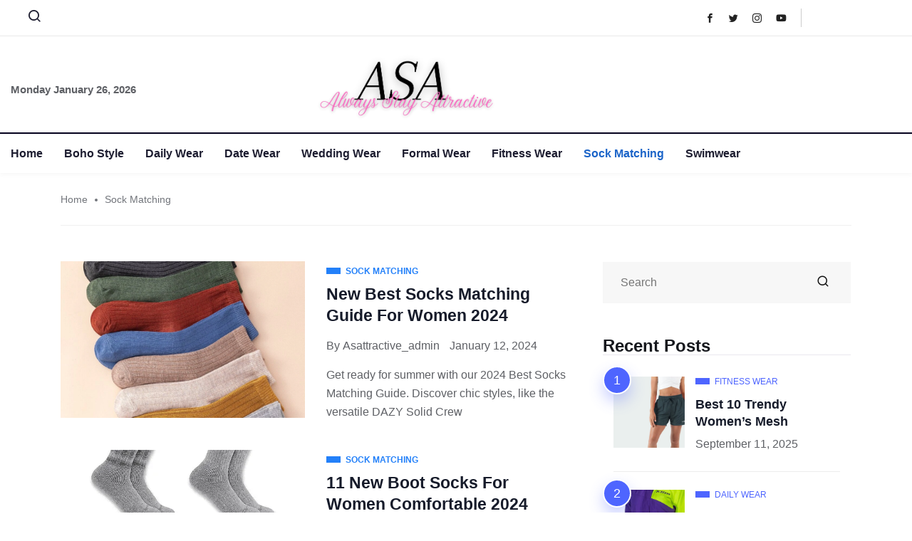

--- FILE ---
content_type: text/html; charset=UTF-8
request_url: https://www.asattractive.com/socks/
body_size: 19809
content:
<!DOCTYPE html><html lang="en-US" class="" data-skin="light" prefix="og: https://ogp.me/ns#"><head><script data-no-optimize="1">var litespeed_docref=sessionStorage.getItem("litespeed_docref");litespeed_docref&&(Object.defineProperty(document,"referrer",{get:function(){return litespeed_docref}}),sessionStorage.removeItem("litespeed_docref"));</script> <meta charset="UTF-8"><meta name="viewport" content="width=device-width, initial-scale=1.0"/><meta name="verify-yeahpromos" content="dab966b506b6" /><meta name="fo-verify" content="b95513dc-c850-4eff-b693-4ced26b0b282" /><title>Sock Matching - Asattractive</title><meta name="description" content="We set our team of women sock matching guide to find out what is the best women&#039;s socks on the market for every lady and every situation this year. Simply select the criteria that is the most important for you below and you will be taken to the appropriate article tips."/><meta name="robots" content="index, follow, max-snippet:-1, max-video-preview:-1, max-image-preview:large"/><link rel="canonical" href="https://www.asattractive.com/socks/" /><meta property="og:locale" content="en_US" /><meta property="og:type" content="article" /><meta property="og:title" content="Sock Matching - Asattractive" /><meta property="og:description" content="We set our team of women sock matching guide to find out what is the best women&#039;s socks on the market for every lady and every situation this year. Simply select the criteria that is the most important for you below and you will be taken to the appropriate article tips." /><meta property="og:url" content="https://www.asattractive.com/socks/" /><meta property="og:site_name" content="Asattractive" /><meta property="og:image" content="https://www.asattractive.com/wp-content/uploads/2022/01/The-Trend-Fashion-Instagram-Post.png" /><meta property="og:image:secure_url" content="https://www.asattractive.com/wp-content/uploads/2022/01/The-Trend-Fashion-Instagram-Post.png" /><meta property="og:image:width" content="1080" /><meta property="og:image:height" content="1080" /><meta property="og:image:type" content="image/png" /><meta name="twitter:card" content="summary_large_image" /><meta name="twitter:title" content="Sock Matching - Asattractive" /><meta name="twitter:description" content="We set our team of women sock matching guide to find out what is the best women&#039;s socks on the market for every lady and every situation this year. Simply select the criteria that is the most important for you below and you will be taken to the appropriate article tips." /><meta name="twitter:image" content="https://www.asattractive.com/wp-content/uploads/2022/01/The-Trend-Fashion-Instagram-Post.png" /><meta name="twitter:label1" content="Posts" /><meta name="twitter:data1" content="2" /> <script type="application/ld+json" class="rank-math-schema">{"@context":"https://schema.org","@graph":[{"@type":"Organization","@id":"https://www.asattractive.com/#organization","name":"Asattractive","url":"https://www.asattractive.com","logo":{"@type":"ImageObject","@id":"https://www.asattractive.com/#logo","url":"https://www.asattractive.com/wp-content/uploads/2021/07/Original-size-AsA-550-\u00d7-152-px-1.png","contentUrl":"https://www.asattractive.com/wp-content/uploads/2021/07/Original-size-AsA-550-\u00d7-152-px-1.png","caption":"Asattractive","inLanguage":"en-US","width":"583","height":"214"}},{"@type":"WebSite","@id":"https://www.asattractive.com/#website","url":"https://www.asattractive.com","name":"Asattractive","publisher":{"@id":"https://www.asattractive.com/#organization"},"inLanguage":"en-US"},{"@type":"BreadcrumbList","@id":"https://www.asattractive.com/socks/#breadcrumb","itemListElement":[{"@type":"ListItem","position":"1","item":{"@id":"https://www.asattractive.com","name":"Home"}},{"@type":"ListItem","position":"2","item":{"@id":"https://www.asattractive.com/socks/","name":"Sock Matching"}}]},{"@type":"CollectionPage","@id":"https://www.asattractive.com/socks/#webpage","url":"https://www.asattractive.com/socks/","name":"Sock Matching - Asattractive","isPartOf":{"@id":"https://www.asattractive.com/#website"},"inLanguage":"en-US","breadcrumb":{"@id":"https://www.asattractive.com/socks/#breadcrumb"}}]}</script> <link rel='dns-prefetch' href='//www.asattractive.com' /><link rel="alternate" type="application/rss+xml" title="Asattractive &raquo; Feed" href="https://www.asattractive.com/feed/" /><link rel="alternate" type="application/rss+xml" title="Asattractive &raquo; Sock Matching Category Feed" href="https://www.asattractive.com/socks/feed/" />
 <script src="//www.googletagmanager.com/gtag/js?id=G-2WDXMC7K7H"  data-cfasync="false" data-wpfc-render="false" type="text/javascript" async></script> <script data-cfasync="false" data-wpfc-render="false" type="text/javascript">var mi_version = '8.14.1';
				var mi_track_user = true;
				var mi_no_track_reason = '';
				
								var disableStrs = [
										'ga-disable-G-2WDXMC7K7H',
														];

				/* Function to detect opted out users */
				function __gtagTrackerIsOptedOut() {
					for (var index = 0; index < disableStrs.length; index++) {
						if (document.cookie.indexOf(disableStrs[index] + '=true') > -1) {
							return true;
						}
					}

					return false;
				}

				/* Disable tracking if the opt-out cookie exists. */
				if (__gtagTrackerIsOptedOut()) {
					for (var index = 0; index < disableStrs.length; index++) {
						window[disableStrs[index]] = true;
					}
				}

				/* Opt-out function */
				function __gtagTrackerOptout() {
					for (var index = 0; index < disableStrs.length; index++) {
						document.cookie = disableStrs[index] + '=true; expires=Thu, 31 Dec 2099 23:59:59 UTC; path=/';
						window[disableStrs[index]] = true;
					}
				}

				if ('undefined' === typeof gaOptout) {
					function gaOptout() {
						__gtagTrackerOptout();
					}
				}
								window.dataLayer = window.dataLayer || [];

				window.MonsterInsightsDualTracker = {
					helpers: {},
					trackers: {},
				};
				if (mi_track_user) {
					function __gtagDataLayer() {
						dataLayer.push(arguments);
					}

					function __gtagTracker(type, name, parameters) {
						if (!parameters) {
							parameters = {};
						}

						if (parameters.send_to) {
							__gtagDataLayer.apply(null, arguments);
							return;
						}

						if (type === 'event') {
														parameters.send_to = monsterinsights_frontend.v4_id;
							var hookName = name;
							if (typeof parameters['event_category'] !== 'undefined') {
								hookName = parameters['event_category'] + ':' + name;
							}

							if (typeof MonsterInsightsDualTracker.trackers[hookName] !== 'undefined') {
								MonsterInsightsDualTracker.trackers[hookName](parameters);
							} else {
								__gtagDataLayer('event', name, parameters);
							}
							
													} else {
							__gtagDataLayer.apply(null, arguments);
						}
					}

					__gtagTracker('js', new Date());
					__gtagTracker('set', {
						'developer_id.dZGIzZG': true,
											});
										__gtagTracker('config', 'G-2WDXMC7K7H', {"forceSSL":"true","link_attribution":"true"} );
															window.gtag = __gtagTracker;										(function () {
						/* https://developers.google.com/analytics/devguides/collection/analyticsjs/ */
						/* ga and __gaTracker compatibility shim. */
						var noopfn = function () {
							return null;
						};
						var newtracker = function () {
							return new Tracker();
						};
						var Tracker = function () {
							return null;
						};
						var p = Tracker.prototype;
						p.get = noopfn;
						p.set = noopfn;
						p.send = function () {
							var args = Array.prototype.slice.call(arguments);
							args.unshift('send');
							__gaTracker.apply(null, args);
						};
						var __gaTracker = function () {
							var len = arguments.length;
							if (len === 0) {
								return;
							}
							var f = arguments[len - 1];
							if (typeof f !== 'object' || f === null || typeof f.hitCallback !== 'function') {
								if ('send' === arguments[0]) {
									var hitConverted, hitObject = false, action;
									if ('event' === arguments[1]) {
										if ('undefined' !== typeof arguments[3]) {
											hitObject = {
												'eventAction': arguments[3],
												'eventCategory': arguments[2],
												'eventLabel': arguments[4],
												'value': arguments[5] ? arguments[5] : 1,
											}
										}
									}
									if ('pageview' === arguments[1]) {
										if ('undefined' !== typeof arguments[2]) {
											hitObject = {
												'eventAction': 'page_view',
												'page_path': arguments[2],
											}
										}
									}
									if (typeof arguments[2] === 'object') {
										hitObject = arguments[2];
									}
									if (typeof arguments[5] === 'object') {
										Object.assign(hitObject, arguments[5]);
									}
									if ('undefined' !== typeof arguments[1].hitType) {
										hitObject = arguments[1];
										if ('pageview' === hitObject.hitType) {
											hitObject.eventAction = 'page_view';
										}
									}
									if (hitObject) {
										action = 'timing' === arguments[1].hitType ? 'timing_complete' : hitObject.eventAction;
										hitConverted = mapArgs(hitObject);
										__gtagTracker('event', action, hitConverted);
									}
								}
								return;
							}

							function mapArgs(args) {
								var arg, hit = {};
								var gaMap = {
									'eventCategory': 'event_category',
									'eventAction': 'event_action',
									'eventLabel': 'event_label',
									'eventValue': 'event_value',
									'nonInteraction': 'non_interaction',
									'timingCategory': 'event_category',
									'timingVar': 'name',
									'timingValue': 'value',
									'timingLabel': 'event_label',
									'page': 'page_path',
									'location': 'page_location',
									'title': 'page_title',
								};
								for (arg in args) {
																		if (!(!args.hasOwnProperty(arg) || !gaMap.hasOwnProperty(arg))) {
										hit[gaMap[arg]] = args[arg];
									} else {
										hit[arg] = args[arg];
									}
								}
								return hit;
							}

							try {
								f.hitCallback();
							} catch (ex) {
							}
						};
						__gaTracker.create = newtracker;
						__gaTracker.getByName = newtracker;
						__gaTracker.getAll = function () {
							return [];
						};
						__gaTracker.remove = noopfn;
						__gaTracker.loaded = true;
						window['__gaTracker'] = __gaTracker;
					})();
									} else {
										console.log("");
					(function () {
						function __gtagTracker() {
							return null;
						}

						window['__gtagTracker'] = __gtagTracker;
						window['gtag'] = __gtagTracker;
					})();
									}</script> <style id='wp-img-auto-sizes-contain-inline-css' type='text/css'>img:is([sizes=auto i],[sizes^="auto," i]){contain-intrinsic-size:3000px 1500px}
/*# sourceURL=wp-img-auto-sizes-contain-inline-css */</style><link data-optimized="2" rel="stylesheet" href="https://www.asattractive.com/wp-content/litespeed/css/fbfce6a04b923a1435abf6a91a9ba902.css?ver=ac29a" /><style id='wp-block-library-theme-inline-css' type='text/css'>.wp-block-audio :where(figcaption){color:#555;font-size:13px;text-align:center}.is-dark-theme .wp-block-audio :where(figcaption){color:#ffffffa6}.wp-block-audio{margin:0 0 1em}.wp-block-code{border:1px solid #ccc;border-radius:4px;font-family:Menlo,Consolas,monaco,monospace;padding:.8em 1em}.wp-block-embed :where(figcaption){color:#555;font-size:13px;text-align:center}.is-dark-theme .wp-block-embed :where(figcaption){color:#ffffffa6}.wp-block-embed{margin:0 0 1em}.blocks-gallery-caption{color:#555;font-size:13px;text-align:center}.is-dark-theme .blocks-gallery-caption{color:#ffffffa6}:root :where(.wp-block-image figcaption){color:#555;font-size:13px;text-align:center}.is-dark-theme :root :where(.wp-block-image figcaption){color:#ffffffa6}.wp-block-image{margin:0 0 1em}.wp-block-pullquote{border-bottom:4px solid;border-top:4px solid;color:currentColor;margin-bottom:1.75em}.wp-block-pullquote :where(cite),.wp-block-pullquote :where(footer),.wp-block-pullquote__citation{color:currentColor;font-size:.8125em;font-style:normal;text-transform:uppercase}.wp-block-quote{border-left:.25em solid;margin:0 0 1.75em;padding-left:1em}.wp-block-quote cite,.wp-block-quote footer{color:currentColor;font-size:.8125em;font-style:normal;position:relative}.wp-block-quote:where(.has-text-align-right){border-left:none;border-right:.25em solid;padding-left:0;padding-right:1em}.wp-block-quote:where(.has-text-align-center){border:none;padding-left:0}.wp-block-quote.is-large,.wp-block-quote.is-style-large,.wp-block-quote:where(.is-style-plain){border:none}.wp-block-search .wp-block-search__label{font-weight:700}.wp-block-search__button{border:1px solid #ccc;padding:.375em .625em}:where(.wp-block-group.has-background){padding:1.25em 2.375em}.wp-block-separator.has-css-opacity{opacity:.4}.wp-block-separator{border:none;border-bottom:2px solid;margin-left:auto;margin-right:auto}.wp-block-separator.has-alpha-channel-opacity{opacity:1}.wp-block-separator:not(.is-style-wide):not(.is-style-dots){width:100px}.wp-block-separator.has-background:not(.is-style-dots){border-bottom:none;height:1px}.wp-block-separator.has-background:not(.is-style-wide):not(.is-style-dots){height:2px}.wp-block-table{margin:0 0 1em}.wp-block-table td,.wp-block-table th{word-break:normal}.wp-block-table :where(figcaption){color:#555;font-size:13px;text-align:center}.is-dark-theme .wp-block-table :where(figcaption){color:#ffffffa6}.wp-block-video :where(figcaption){color:#555;font-size:13px;text-align:center}.is-dark-theme .wp-block-video :where(figcaption){color:#ffffffa6}.wp-block-video{margin:0 0 1em}:root :where(.wp-block-template-part.has-background){margin-bottom:0;margin-top:0;padding:1.25em 2.375em}
/*# sourceURL=/wp-includes/css/dist/block-library/theme.min.css */</style><style id='classic-theme-styles-inline-css' type='text/css'>/*! This file is auto-generated */
.wp-block-button__link{color:#fff;background-color:#32373c;border-radius:9999px;box-shadow:none;text-decoration:none;padding:calc(.667em + 2px) calc(1.333em + 2px);font-size:1.125em}.wp-block-file__button{background:#32373c;color:#fff;text-decoration:none}
/*# sourceURL=/wp-includes/css/classic-themes.min.css */</style><style id='global-styles-inline-css' type='text/css'>:root{--wp--preset--aspect-ratio--square: 1;--wp--preset--aspect-ratio--4-3: 4/3;--wp--preset--aspect-ratio--3-4: 3/4;--wp--preset--aspect-ratio--3-2: 3/2;--wp--preset--aspect-ratio--2-3: 2/3;--wp--preset--aspect-ratio--16-9: 16/9;--wp--preset--aspect-ratio--9-16: 9/16;--wp--preset--color--black: #000000;--wp--preset--color--cyan-bluish-gray: #abb8c3;--wp--preset--color--white: #ffffff;--wp--preset--color--pale-pink: #f78da7;--wp--preset--color--vivid-red: #cf2e2e;--wp--preset--color--luminous-vivid-orange: #ff6900;--wp--preset--color--luminous-vivid-amber: #fcb900;--wp--preset--color--light-green-cyan: #7bdcb5;--wp--preset--color--vivid-green-cyan: #00d084;--wp--preset--color--pale-cyan-blue: #8ed1fc;--wp--preset--color--vivid-cyan-blue: #0693e3;--wp--preset--color--vivid-purple: #9b51e0;--wp--preset--gradient--vivid-cyan-blue-to-vivid-purple: linear-gradient(135deg,rgb(6,147,227) 0%,rgb(155,81,224) 100%);--wp--preset--gradient--light-green-cyan-to-vivid-green-cyan: linear-gradient(135deg,rgb(122,220,180) 0%,rgb(0,208,130) 100%);--wp--preset--gradient--luminous-vivid-amber-to-luminous-vivid-orange: linear-gradient(135deg,rgb(252,185,0) 0%,rgb(255,105,0) 100%);--wp--preset--gradient--luminous-vivid-orange-to-vivid-red: linear-gradient(135deg,rgb(255,105,0) 0%,rgb(207,46,46) 100%);--wp--preset--gradient--very-light-gray-to-cyan-bluish-gray: linear-gradient(135deg,rgb(238,238,238) 0%,rgb(169,184,195) 100%);--wp--preset--gradient--cool-to-warm-spectrum: linear-gradient(135deg,rgb(74,234,220) 0%,rgb(151,120,209) 20%,rgb(207,42,186) 40%,rgb(238,44,130) 60%,rgb(251,105,98) 80%,rgb(254,248,76) 100%);--wp--preset--gradient--blush-light-purple: linear-gradient(135deg,rgb(255,206,236) 0%,rgb(152,150,240) 100%);--wp--preset--gradient--blush-bordeaux: linear-gradient(135deg,rgb(254,205,165) 0%,rgb(254,45,45) 50%,rgb(107,0,62) 100%);--wp--preset--gradient--luminous-dusk: linear-gradient(135deg,rgb(255,203,112) 0%,rgb(199,81,192) 50%,rgb(65,88,208) 100%);--wp--preset--gradient--pale-ocean: linear-gradient(135deg,rgb(255,245,203) 0%,rgb(182,227,212) 50%,rgb(51,167,181) 100%);--wp--preset--gradient--electric-grass: linear-gradient(135deg,rgb(202,248,128) 0%,rgb(113,206,126) 100%);--wp--preset--gradient--midnight: linear-gradient(135deg,rgb(2,3,129) 0%,rgb(40,116,252) 100%);--wp--preset--font-size--small: 13px;--wp--preset--font-size--medium: 20px;--wp--preset--font-size--large: 36px;--wp--preset--font-size--x-large: 42px;--wp--preset--spacing--20: 0.44rem;--wp--preset--spacing--30: 0.67rem;--wp--preset--spacing--40: 1rem;--wp--preset--spacing--50: 1.5rem;--wp--preset--spacing--60: 2.25rem;--wp--preset--spacing--70: 3.38rem;--wp--preset--spacing--80: 5.06rem;--wp--preset--shadow--natural: 6px 6px 9px rgba(0, 0, 0, 0.2);--wp--preset--shadow--deep: 12px 12px 50px rgba(0, 0, 0, 0.4);--wp--preset--shadow--sharp: 6px 6px 0px rgba(0, 0, 0, 0.2);--wp--preset--shadow--outlined: 6px 6px 0px -3px rgb(255, 255, 255), 6px 6px rgb(0, 0, 0);--wp--preset--shadow--crisp: 6px 6px 0px rgb(0, 0, 0);}:where(.is-layout-flex){gap: 0.5em;}:where(.is-layout-grid){gap: 0.5em;}body .is-layout-flex{display: flex;}.is-layout-flex{flex-wrap: wrap;align-items: center;}.is-layout-flex > :is(*, div){margin: 0;}body .is-layout-grid{display: grid;}.is-layout-grid > :is(*, div){margin: 0;}:where(.wp-block-columns.is-layout-flex){gap: 2em;}:where(.wp-block-columns.is-layout-grid){gap: 2em;}:where(.wp-block-post-template.is-layout-flex){gap: 1.25em;}:where(.wp-block-post-template.is-layout-grid){gap: 1.25em;}.has-black-color{color: var(--wp--preset--color--black) !important;}.has-cyan-bluish-gray-color{color: var(--wp--preset--color--cyan-bluish-gray) !important;}.has-white-color{color: var(--wp--preset--color--white) !important;}.has-pale-pink-color{color: var(--wp--preset--color--pale-pink) !important;}.has-vivid-red-color{color: var(--wp--preset--color--vivid-red) !important;}.has-luminous-vivid-orange-color{color: var(--wp--preset--color--luminous-vivid-orange) !important;}.has-luminous-vivid-amber-color{color: var(--wp--preset--color--luminous-vivid-amber) !important;}.has-light-green-cyan-color{color: var(--wp--preset--color--light-green-cyan) !important;}.has-vivid-green-cyan-color{color: var(--wp--preset--color--vivid-green-cyan) !important;}.has-pale-cyan-blue-color{color: var(--wp--preset--color--pale-cyan-blue) !important;}.has-vivid-cyan-blue-color{color: var(--wp--preset--color--vivid-cyan-blue) !important;}.has-vivid-purple-color{color: var(--wp--preset--color--vivid-purple) !important;}.has-black-background-color{background-color: var(--wp--preset--color--black) !important;}.has-cyan-bluish-gray-background-color{background-color: var(--wp--preset--color--cyan-bluish-gray) !important;}.has-white-background-color{background-color: var(--wp--preset--color--white) !important;}.has-pale-pink-background-color{background-color: var(--wp--preset--color--pale-pink) !important;}.has-vivid-red-background-color{background-color: var(--wp--preset--color--vivid-red) !important;}.has-luminous-vivid-orange-background-color{background-color: var(--wp--preset--color--luminous-vivid-orange) !important;}.has-luminous-vivid-amber-background-color{background-color: var(--wp--preset--color--luminous-vivid-amber) !important;}.has-light-green-cyan-background-color{background-color: var(--wp--preset--color--light-green-cyan) !important;}.has-vivid-green-cyan-background-color{background-color: var(--wp--preset--color--vivid-green-cyan) !important;}.has-pale-cyan-blue-background-color{background-color: var(--wp--preset--color--pale-cyan-blue) !important;}.has-vivid-cyan-blue-background-color{background-color: var(--wp--preset--color--vivid-cyan-blue) !important;}.has-vivid-purple-background-color{background-color: var(--wp--preset--color--vivid-purple) !important;}.has-black-border-color{border-color: var(--wp--preset--color--black) !important;}.has-cyan-bluish-gray-border-color{border-color: var(--wp--preset--color--cyan-bluish-gray) !important;}.has-white-border-color{border-color: var(--wp--preset--color--white) !important;}.has-pale-pink-border-color{border-color: var(--wp--preset--color--pale-pink) !important;}.has-vivid-red-border-color{border-color: var(--wp--preset--color--vivid-red) !important;}.has-luminous-vivid-orange-border-color{border-color: var(--wp--preset--color--luminous-vivid-orange) !important;}.has-luminous-vivid-amber-border-color{border-color: var(--wp--preset--color--luminous-vivid-amber) !important;}.has-light-green-cyan-border-color{border-color: var(--wp--preset--color--light-green-cyan) !important;}.has-vivid-green-cyan-border-color{border-color: var(--wp--preset--color--vivid-green-cyan) !important;}.has-pale-cyan-blue-border-color{border-color: var(--wp--preset--color--pale-cyan-blue) !important;}.has-vivid-cyan-blue-border-color{border-color: var(--wp--preset--color--vivid-cyan-blue) !important;}.has-vivid-purple-border-color{border-color: var(--wp--preset--color--vivid-purple) !important;}.has-vivid-cyan-blue-to-vivid-purple-gradient-background{background: var(--wp--preset--gradient--vivid-cyan-blue-to-vivid-purple) !important;}.has-light-green-cyan-to-vivid-green-cyan-gradient-background{background: var(--wp--preset--gradient--light-green-cyan-to-vivid-green-cyan) !important;}.has-luminous-vivid-amber-to-luminous-vivid-orange-gradient-background{background: var(--wp--preset--gradient--luminous-vivid-amber-to-luminous-vivid-orange) !important;}.has-luminous-vivid-orange-to-vivid-red-gradient-background{background: var(--wp--preset--gradient--luminous-vivid-orange-to-vivid-red) !important;}.has-very-light-gray-to-cyan-bluish-gray-gradient-background{background: var(--wp--preset--gradient--very-light-gray-to-cyan-bluish-gray) !important;}.has-cool-to-warm-spectrum-gradient-background{background: var(--wp--preset--gradient--cool-to-warm-spectrum) !important;}.has-blush-light-purple-gradient-background{background: var(--wp--preset--gradient--blush-light-purple) !important;}.has-blush-bordeaux-gradient-background{background: var(--wp--preset--gradient--blush-bordeaux) !important;}.has-luminous-dusk-gradient-background{background: var(--wp--preset--gradient--luminous-dusk) !important;}.has-pale-ocean-gradient-background{background: var(--wp--preset--gradient--pale-ocean) !important;}.has-electric-grass-gradient-background{background: var(--wp--preset--gradient--electric-grass) !important;}.has-midnight-gradient-background{background: var(--wp--preset--gradient--midnight) !important;}.has-small-font-size{font-size: var(--wp--preset--font-size--small) !important;}.has-medium-font-size{font-size: var(--wp--preset--font-size--medium) !important;}.has-large-font-size{font-size: var(--wp--preset--font-size--large) !important;}.has-x-large-font-size{font-size: var(--wp--preset--font-size--x-large) !important;}
:where(.wp-block-post-template.is-layout-flex){gap: 1.25em;}:where(.wp-block-post-template.is-layout-grid){gap: 1.25em;}
:where(.wp-block-term-template.is-layout-flex){gap: 1.25em;}:where(.wp-block-term-template.is-layout-grid){gap: 1.25em;}
:where(.wp-block-columns.is-layout-flex){gap: 2em;}:where(.wp-block-columns.is-layout-grid){gap: 2em;}
:root :where(.wp-block-pullquote){font-size: 1.5em;line-height: 1.6;}
/*# sourceURL=global-styles-inline-css */</style><style id='qoxag-style-inline-css' type='text/css'>h1{
         font-family: Prata, sans-serif;color:#16181d;font-size:36px;
      }
      h2{
            font-family: Prata, sans-serif;color:#16181D;font-size:30px;
      }
      h3{
            font-family: Prata, sans-serif;color:#16181D;font-size:24px;
      }
      h4{
            font-family: Prata, sans-serif;color:#16181D;font-size:18px;
      }
      h5{
            font-family: Prata, sans-serif;color:#16181D;font-size:16px;
      }
      h6{
            font-family: Prata, sans-serif;color:#16181D;font-size:14px;
      }
      body{
         background:#ffffff;
         font-family: Roboto, sans-serif;color:#5E6065;line-height:1.625;font-size:16px;
      }
      body.body-box-layout{ 
         background-image:url();;
         background-repeat: no-repeat;
         background-position: center;
         background-size: cover;
         background-attachment: fixed;
      }
      .logo-area .site-title a , .logo-area .site-desc{
         color:#16181d;
      }
      .qoxag_progress_container .progress-bar,
      .progress-container .progress-bar{
         background: #ffffff;
      }

      .post .entry-header .entry-title a:hover,
      .sidebar ul li a:hover, .xs-footer-section ul li a:hover,
      .post-meta a:hover,
      .header .navbar-light .navbar-nav li a:hover {
         color:  #16181d;
      }
      .tag-lists a:hover, .tagcloud a:hover,
      .sticky.post .meta-featured-post,
      .widget-title:before,
      .xs-custom-widget > h5:before,
      .block-title.title-border .title-bg,
      .block-title.title-border .title-bg::before ,
      .owl-next, .owl-prev,
      .header .navbar-light .navbar-nav>li.active>a:before,
      .main-slider .owl-prev.disabled,
      .owl-dots:before,
      .featured-tab-item .nav-tabs .nav-link.active:before,
      .owl-theme .owl-dots .owl-dot.active span,
      .ts-footer .widget-title:before,
      .main-slider .owl-next:hover, .main-slider .owl-prev:hover,
      .sidebar .widget.widget_search .input-group-btn, .xs-footer-section .widget.widget_search .input-group-btn,
      .banner-solid,
      .pagination li.active a,
      .wp-block-button:not(.is-style-outline) .wp-block-button__link,
      .wp-block-button .wp-block-button__link:not(.has-background),
      .wp-block-file .wp-block-file__button,
      .back_to_top > a,
      .ekit-wid-con .elementskit-btn,
      .metform-btn,
      .post-navigation-item:hover,
      .recipe-meta-wrapper .print-share-btns a.print-btn,
      .xs-review-box .xs-review .xs-btn,
      .post-next .post-navigation-item,
      .post .meta-featured-post::after {
         background:#16181d;
      }
      .post .meta-featured-post::before {
         border-top-color: #16181d;
         border-left-color: #16181d;
         border-right-color: #16181d;
      }
      .pagination li.active a:hover,
      .wp-block-button:not(.is-style-outline) .wp-block-button__link:hover,
      .ekit-wid-con .elementskit-btn:hover,
      .metform-btn,
      .wp-block-file .wp-block-file__button:hover {
         background:#161B2A;
      }
      .header-btn {
         background: linear-gradient(90deg,#16181d 0,#161B2A 100%);
      }
      .header-btn::before {
         box-shadow: 0 15px 25px 0 #16181d;
      }
      .is-style-outline .wp-block-button__link:hover,
      .wp-block-button.is-style-outline .wp-block-button__link:active:not(.has-text-color):hover,
      .wp-block-button.is-style-outline .wp-block-button__link:focus:not(.has-text-color):hover,
      .wp-block-button.is-style-outline .wp-block-button__link:not(.has-text-color):hover,
      .breadcrumb>li a:hover {
         color: #161B2A;
      }
      .wp-block-button.is-style-outline .wp-block-button__link:active:not(.has-text-color),
      .wp-block-button.is-style-outline .wp-block-button__link:focus:not(.has-text-color),
      .wp-block-button.is-style-outline .wp-block-button__link:not(.has-text-color),
      .navbar-nav .nav-link:hover,
      .dropdown-item.active,
      .dropdown-item:active,
      .navbar-nav .dropdown-menu li:hover>a,
      .xs-recent-post-widget .widget-post .entry-title>a:hover {
         color: #16181d;
      }
      .tag-lists a:hover, .tagcloud a:hover,
      .post-navigation-item:hover,
      .owl-theme .owl-dots .owl-dot.active span,
      .woocommerce-message,
      .woocommerce-info{
         border-color: #16181d;
      }
      .block-title.title-border .title-bg::after{
         border-left-color: #16181d;
      }
      .block-title.title-border{
         border-bottom-color: #16181d;
      }
      .banner-title, .xs-jumbotron-title{
         color: #ffffff;
      }
     

      .details-banner .banner-title{
         color: #ffffff;
      }
    
      .page-banner .banner-title{
         color: #ffffff;
      }

      .woo-banner .banner-title{
         color: #ffffff;
      }
      
      .comments-list .comment-author a:hover,
      .comments-list .comment-reply-link:hover,
      .post-title a:hover,
      .copyright-area a:hover,
      .featured-tab-item .nav-tabs .nav-link.active .tab-head>span.tab-text-title,
      .social-links li a:hover,
      .comment-author cite a:hover,
      .woocommerce div.product p.price,
      .woocommerce table.cart .product-name a,
      .woocommerce-message::before,
      .woocommerce-info::before 
       {
         color:#16181d;
      }
      .woocommerce div.product form.cart .button:hover,
      .woocommerce.single-product span.onsale,
      .woocommerce ul.products li.product .button,
      .woocommerce ul.products li.product .onsale,
      .woocommerce table.cart td.actions button.button,
      .woocommerce .checkout-button.button.alt.wc-forward,
      .woocommerce a.button,
      .woocommerce button.button.alt {
         background-color:#16181d;
      }
      .btn-primary,
      .xs-btn {
         background:  #16181d;
      }
      .sidebar .widget .widget-title:before {
         background: #16181d;
      }


      .xs-footer{
         background-color:   #f8f8fc;
         padding-top: 100px;
         padding-bottom: 100px;
      }
      .xs-footer .footer-widget,
      .xs-footer .footer-widget li,
      .xs-footer .footer-widget p{
         color: #666666;
      }

      .xs-footer .footer-widget a{
         color: #666666;
      }
      .xs-footer .widget-title{
         color: #142355;
      }
      .copy-right{
         background-color:   #09090a;
      }
      .copyright-text{
         color: #ffffff;
      }
   
/*# sourceURL=qoxag-style-inline-css */</style> <script type="litespeed/javascript" data-src="https://www.asattractive.com/wp-content/plugins/google-analytics-for-wordpress/assets/js/frontend-gtag.min.js" id="monsterinsights-frontend-script-js"></script> <script data-cfasync="false" data-wpfc-render="false" type="text/javascript" id='monsterinsights-frontend-script-js-extra'>/*  */
var monsterinsights_frontend = {"js_events_tracking":"true","download_extensions":"doc,pdf,ppt,zip,xls,docx,pptx,xlsx","inbound_paths":"[{\"path\":\"\\\/go\\\/\",\"label\":\"affiliate\"},{\"path\":\"\\\/recommend\\\/\",\"label\":\"affiliate\"}]","home_url":"https:\/\/www.asattractive.com","hash_tracking":"false","ua":"","v4_id":"G-2WDXMC7K7H"};/*  */</script> <script type="litespeed/javascript" data-src="https://www.asattractive.com/wp-includes/js/jquery/jquery.min.js" id="jquery-core-js"></script> <script id="xs_front_main_js-js-extra" type="litespeed/javascript">var rest_config={"rest_url":"https://www.asattractive.com/wp-json/","nonce":"b2b5736f05","insta_enabled":""}</script> <script id="xs_social_custom-js-extra" type="litespeed/javascript">var rest_api_conf={"siteurl":"https://www.asattractive.com","nonce":"b2b5736f05","root":"https://www.asattractive.com/wp-json/"};var wsluFrontObj={"resturl":"https://www.asattractive.com/wp-json/","rest_nonce":"b2b5736f05"}</script> <link rel="https://api.w.org/" href="https://www.asattractive.com/wp-json/" /><link rel="alternate" title="JSON" type="application/json" href="https://www.asattractive.com/wp-json/wp/v2/categories/55" /><link rel="EditURI" type="application/rsd+xml" title="RSD" href="https://www.asattractive.com/xmlrpc.php?rsd" /><meta name="generator" content="WordPress 6.9" /><meta name="generator" content="Elementor 3.34.0; features: additional_custom_breakpoints; settings: css_print_method-external, google_font-enabled, font_display-auto"> <script type="litespeed/javascript">var elementskit_module_parallax_url="https://www.asattractive.com/wp-content/plugins/qoxag-essential/modules//parallax/"</script> <style>.e-con.e-parent:nth-of-type(n+4):not(.e-lazyloaded):not(.e-no-lazyload),
				.e-con.e-parent:nth-of-type(n+4):not(.e-lazyloaded):not(.e-no-lazyload) * {
					background-image: none !important;
				}
				@media screen and (max-height: 1024px) {
					.e-con.e-parent:nth-of-type(n+3):not(.e-lazyloaded):not(.e-no-lazyload),
					.e-con.e-parent:nth-of-type(n+3):not(.e-lazyloaded):not(.e-no-lazyload) * {
						background-image: none !important;
					}
				}
				@media screen and (max-height: 640px) {
					.e-con.e-parent:nth-of-type(n+2):not(.e-lazyloaded):not(.e-no-lazyload),
					.e-con.e-parent:nth-of-type(n+2):not(.e-lazyloaded):not(.e-no-lazyload) * {
						background-image: none !important;
					}
				}</style><link rel="icon" href="https://www.asattractive.com/wp-content/uploads/2022/01/AsA-150x150.png" sizes="32x32" /><link rel="icon" href="https://www.asattractive.com/wp-content/uploads/2022/01/AsA-300x300.png" sizes="192x192" /><link rel="apple-touch-icon" href="https://www.asattractive.com/wp-content/uploads/2022/01/AsA-300x300.png" /><meta name="msapplication-TileImage" content="https://www.asattractive.com/wp-content/uploads/2022/01/AsA-300x300.png" /><style type="text/css" id="wp-custom-css">.post-heading a {
	padding-bottom: 0;
}

.qoxag-grid-single .post-meta span > i {
	display: none;
}
.personal-blog .qoxag-grid-single .post-content {
		display: flex;
		flex-direction: row;
		flex-wrap: wrap;
		position: relative;
}
.personal-blog .qoxag-grid-single .category-wrapper {
    position: relative;
}

.personal-blog .qoxag-grid-single .post-heading {
	width: 100%;
}
.personal-blog .qoxag-grid-single .post-content:after {
    content: '';
    position: absolute;
    left: 0px;
		top: 53px;
    height: 1px;
    width: 250px;
    background: #D5D7DE;
}
.personal-blog .qoxag-grid-single .post-meta {
	position: relative;
}
.personal-blog .qoxag-grid-single .post-meta span:before {
    content: '';
    height: 6px;
    width: 6px;
    background: #D5D7DE;
    position: absolute;
    left: 0px;
    top: 10px;
}
.personal-blog .qoxag-grid-single .post-cat:before {
    content: '';
    background: #D5D7DE;
    height: 6px;
    width: 6px;
    position: absolute;
    top: 10px;
    left: 0px;
}
.trending-slider .swiper-wrapper .swiper-slide .qoxag-grid-single .post-thumbnail {
	transition: all .5s;
}
.trending-slider .swiper-wrapper .swiper-slide.swiper-slide-next .qoxag-grid-single .post-thumbnail {
    border-top-left-radius: 200px;
    border-top-right-radius: 200px;
}
/* Hero slider css */
.top-stories-slider .qoxag-grid-single .post-thumbnail {
	order: 2;
}
.red-grid .qoxag-grid-single .post-content {
	margin: 30px 0px 40px;
}

 .single-post .sidebar .category-wrapper {
    margin-bottom: 0px;
}
.single-post .category-wrapper {
    margin-bottom: 10px;
}
.category-layout .thumb-left .post-content{
	padding-top:0;
}

.nobanner-breadcrumb {
	border-top: 1px solid transparent;
}
.sidebar .widgets .post-content{
	padding-bottom:0;
	margin-top: 20px;
}
.sidebar .widgets .author-signature{
	text-align:center;
}
.sidebar .widgets .ts-post-thumb{
	top:0;
}

/* post meta gap css issue */
.post-meta .post-author span {
    padding-right: 0 !important;
}</style><style id="wpforms-css-vars-root">:root {
					--wpforms-field-border-radius: 3px;
--wpforms-field-background-color: #ffffff;
--wpforms-field-border-color: rgba( 0, 0, 0, 0.25 );
--wpforms-field-text-color: rgba( 0, 0, 0, 0.7 );
--wpforms-label-color: rgba( 0, 0, 0, 0.85 );
--wpforms-label-sublabel-color: rgba( 0, 0, 0, 0.55 );
--wpforms-label-error-color: #d63637;
--wpforms-button-border-radius: 3px;
--wpforms-button-background-color: #066aab;
--wpforms-button-text-color: #ffffff;
--wpforms-field-size-input-height: 43px;
--wpforms-field-size-input-spacing: 15px;
--wpforms-field-size-font-size: 16px;
--wpforms-field-size-line-height: 19px;
--wpforms-field-size-padding-h: 14px;
--wpforms-field-size-checkbox-size: 16px;
--wpforms-field-size-sublabel-spacing: 5px;
--wpforms-field-size-icon-size: 1;
--wpforms-label-size-font-size: 16px;
--wpforms-label-size-line-height: 19px;
--wpforms-label-size-sublabel-font-size: 14px;
--wpforms-label-size-sublabel-line-height: 17px;
--wpforms-button-size-font-size: 17px;
--wpforms-button-size-height: 41px;
--wpforms-button-size-padding-h: 15px;
--wpforms-button-size-margin-top: 10px;

				}</style></head><body data-rsssl=1 class="archive category category-socks category-55 wp-custom-logo wp-theme-qoxag sidebar-active elementor-default elementor-kit-5"><div class="ekit-template-content-markup ekit-template-content-header ekit-template-content-theme-support"><div data-elementor-type="wp-post" data-elementor-id="3530" class="elementor elementor-3530"><section class="elementor-section elementor-top-section elementor-element elementor-element-0f32d7f elementor-section-boxed elementor-section-height-default elementor-section-height-default" data-id="0f32d7f" data-element_type="section"><div class="elementor-container elementor-column-gap-default"><div class="elementor-column elementor-col-50 elementor-top-column elementor-element elementor-element-8846bd9 elementor-hidden-phone" data-id="8846bd9" data-element_type="column"><div class="elementor-widget-wrap elementor-element-populated"><div class="elementor-element elementor-element-783d782 elementor-widget__width-auto elementor-widget elementor-widget-elementskit-header-search" data-id="783d782" data-element_type="widget" data-settings="{&quot;ekit_we_effect_on&quot;:&quot;none&quot;}" data-widget_type="elementskit-header-search.default"><div class="elementor-widget-container"><div class="ekit-wid-con" >        <a href="#ekit_modal-popup-783d782" class="ekit_navsearch-button ekit-modal-popup" aria-label="navsearch-button">
<i aria-hidden="true" class="xts-icon xts-search"></i>        </a><div class="zoom-anim-dialog mfp-hide ekit_modal-searchPanel" id="ekit_modal-popup-783d782"><div class="ekit-search-panel"><form role="search" method="get" class="ekit-search-group" action="https://www.asattractive.com/">
<input type="search" class="ekit_search-field" placeholder="Search..." value="" name="s" />
<button type="submit" class="ekit_search-button">
<i aria-hidden="true" class="xts-icon xts-search"></i>                    </button></form></div></div></div></div></div></div></div><div class="elementor-column elementor-col-50 elementor-top-column elementor-element elementor-element-7d01d46" data-id="7d01d46" data-element_type="column"><div class="elementor-widget-wrap elementor-element-populated"><div class="elementor-element elementor-element-813381d elementor-widget__width-auto elementor-widget-mobile__width-inherit elementor-widget elementor-widget-elementskit-social-media" data-id="813381d" data-element_type="widget" data-settings="{&quot;ekit_we_effect_on&quot;:&quot;none&quot;}" data-widget_type="elementskit-social-media.default"><div class="elementor-widget-container"><div class="ekit-wid-con" ><ul class="ekit_social_media"><li class="elementor-repeater-item-8fa9b35">
<a
href="#" aria-label="Facebook" class="facebook" >
<i aria-hidden="true" class="xts-icon xts-facebook"></i>
</a></li><li class="elementor-repeater-item-17f9a0d">
<a
href="#" aria-label="Twitter" class="twitter" >
<i aria-hidden="true" class="xts-icon xts-twitter"></i>
</a></li><li class="elementor-repeater-item-9881f49">
<a
href="#" aria-label="Instagram" class="instagram" >
<i aria-hidden="true" class="xts-icon xts-instagram"></i>
</a></li><li class="elementor-repeater-item-429fdd9">
<a
href="#" aria-label="Youtube" class="youtube" >
<i aria-hidden="true" class="xts-icon xts-youtube"></i>
</a></li></ul></div></div></div></div></div></div></section><section class="elementor-section elementor-top-section elementor-element elementor-element-f468286 elementor-section-boxed elementor-section-height-default elementor-section-height-default" data-id="f468286" data-element_type="section"><div class="elementor-container elementor-column-gap-default"><div class="elementor-column elementor-col-33 elementor-top-column elementor-element elementor-element-c63fcc5 elementor-hidden-phone" data-id="c63fcc5" data-element_type="column"><div class="elementor-widget-wrap elementor-element-populated"><div class="elementor-element elementor-element-60de775 elementor-widget elementor-widget-date-time" data-id="60de775" data-element_type="widget" data-settings="{&quot;ekit_we_effect_on&quot;:&quot;none&quot;}" data-widget_type="date-time.default"><div class="elementor-widget-container"><div class="qoxag-date">
<span>
Monday January 26, 2026
</span></div></div></div></div></div><div class="elementor-column elementor-col-33 elementor-top-column elementor-element elementor-element-8c4c877" data-id="8c4c877" data-element_type="column"><div class="elementor-widget-wrap elementor-element-populated"><div class="elementor-element elementor-element-25638f6 elementor-widget elementor-widget-site-logo" data-id="25638f6" data-element_type="widget" data-settings="{&quot;ekit_we_effect_on&quot;:&quot;none&quot;}" data-widget_type="site-logo.default"><div class="elementor-widget-container"><div class="qoxag-widget-logo logo">
<a href="https://www.asattractive.com/">
<img data-lazyloaded="1" src="[data-uri]" width="583" height="214" class="dark" data-src="https://www.asattractive.com/wp-content/uploads/2021/07/Original-size-AsA-550-×-152-px-1.png.webp" alt="Asattractive"><img data-lazyloaded="1" src="[data-uri]" width="406" height="160" class="light" data-src="https://www.asattractive.com/wp-content/themes/qoxag/assets/images/logo-light.png" alt="Asattractive">
</a></div></div></div></div></div><div class="elementor-column elementor-col-33 elementor-top-column elementor-element elementor-element-b7ffc1f elementor-hidden-phone" data-id="b7ffc1f" data-element_type="column"><div class="elementor-widget-wrap"></div></div></div></section><section class="elementor-section elementor-top-section elementor-element elementor-element-cf6fc8f elementor-section-boxed elementor-section-height-default elementor-section-height-default" data-id="cf6fc8f" data-element_type="section"><div class="elementor-container elementor-column-gap-default"><div class="elementor-column elementor-col-66 elementor-top-column elementor-element elementor-element-76e0eb0" data-id="76e0eb0" data-element_type="column"><div class="elementor-widget-wrap elementor-element-populated"><div class="elementor-element elementor-element-cf346df elementor-widget-tablet__width-auto elementor-widget elementor-widget-ekit-nav-menu" data-id="cf346df" data-element_type="widget" data-settings="{&quot;ekit_we_effect_on&quot;:&quot;none&quot;}" data-widget_type="ekit-nav-menu.default"><div class="elementor-widget-container"><div class="ekit-wid-con ekit_menu_responsive_tablet" data-hamburger-icon="" data-hamburger-icon-type="icon" data-responsive-breakpoint="1024">            <button class="elementskit-menu-hamburger elementskit-menu-toggler"  type="button" aria-label="hamburger-icon">
<span class="elementskit-menu-hamburger-icon"></span><span class="elementskit-menu-hamburger-icon"></span><span class="elementskit-menu-hamburger-icon"></span>
</button><div id="ekit-megamenu-style" class="elementskit-menu-container elementskit-menu-offcanvas-elements elementskit-navbar-nav-default elementskit_line_arrow ekit-nav-menu-one-page-no ekit-nav-dropdown-hover"><ul id="menu-style" class="elementskit-navbar-nav elementskit-menu-po-left submenu-click-on-icon"><li id="menu-item-22" class="menu-item menu-item-type-custom menu-item-object-custom menu-item-home menu-item-22 nav-item elementskit-mobile-builder-content" data-vertical-menu=750px><a href="https://www.asattractive.com/" class="ekit-menu-nav-link">Home</a></li><li id="menu-item-24" class="menu-item menu-item-type-custom menu-item-object-custom menu-item-24 nav-item elementskit-mobile-builder-content" data-vertical-menu=750px><a href="https://www.asattractive.com/boho/" class="ekit-menu-nav-link">Boho Style</a></li><li id="menu-item-25" class="menu-item menu-item-type-custom menu-item-object-custom menu-item-25 nav-item elementskit-mobile-builder-content" data-vertical-menu=750px><a href="https://www.asattractive.com/daily/" class="ekit-menu-nav-link">Daily Wear</a></li><li id="menu-item-26" class="menu-item menu-item-type-custom menu-item-object-custom menu-item-26 nav-item elementskit-mobile-builder-content" data-vertical-menu=750px><a href="https://www.asattractive.com/date/" class="ekit-menu-nav-link">Date Wear</a></li><li id="menu-item-27" class="menu-item menu-item-type-custom menu-item-object-custom menu-item-27 nav-item elementskit-mobile-builder-content" data-vertical-menu=750px><a href="https://www.asattractive.com/wedding/" class="ekit-menu-nav-link">Wedding Wear</a></li><li id="menu-item-28" class="menu-item menu-item-type-custom menu-item-object-custom menu-item-28 nav-item elementskit-mobile-builder-content" data-vertical-menu=750px><a href="https://www.asattractive.com/formal/" class="ekit-menu-nav-link">Formal Wear</a></li><li id="menu-item-29" class="menu-item menu-item-type-custom menu-item-object-custom menu-item-29 nav-item elementskit-mobile-builder-content" data-vertical-menu=750px><a href="https://www.asattractive.com/fitness/" class="ekit-menu-nav-link">Fitness Wear</a></li><li id="menu-item-30" class="menu-item menu-item-type-custom menu-item-object-custom current-menu-item menu-item-30 nav-item elementskit-mobile-builder-content active" data-vertical-menu=750px><a href="https://www.asattractive.com/socks/" class="ekit-menu-nav-link active">Sock Matching</a></li><li id="menu-item-3643" class="menu-item menu-item-type-custom menu-item-object-custom menu-item-3643 nav-item elementskit-mobile-builder-content" data-vertical-menu=750px><a href="https://www.asattractive.com/swimwear/" class="ekit-menu-nav-link">Swimwear</a></li></ul><div class="elementskit-nav-identity-panel"><div class="elementskit-site-title">
<a class="elementskit-nav-logo" href="https://www.asattractive.com" target="_self" rel="">
<img data-lazyloaded="1" src="[data-uri]" fetchpriority="high" width="716" height="96" data-src="https://www.asattractive.com/wp-content/uploads/2021/06/logo-1.png" class="attachment-full size-full" alt="" decoding="async" />
</a></div><button class="elementskit-menu-close elementskit-menu-toggler" type="button">X</button></div></div><div class="elementskit-menu-overlay elementskit-menu-offcanvas-elements elementskit-menu-toggler ekit-nav-menu--overlay"></div></div></div></div></div></div><div class="elementor-column elementor-col-33 elementor-top-column elementor-element elementor-element-07075d7" data-id="07075d7" data-element_type="column"><div class="elementor-widget-wrap"></div></div></div></section></div></div><section id="main-content" class="blog main-container sidebar-active layout-archive-style1" role="main"><div class="container"><div class="nobanner-breadcrumb"><ol class="breadcrumb"><li><a href="https://www.asattractive.com">Home</a></li><li> <a href=https://www.asattractive.com/socks/>Sock Matching</a></li></ol></div><div class="row"><div class="col-lg-8 col-md-12 column-layout-style1"><article id="post-4101" class="post-layout post-4101 post type-post status-publish format-standard has-post-thumbnail hentry category-socks"><article class="post-4101 post type-post status-publish format-standard has-post-thumbnail hentry category-socks"><div class="category-layout"><div class="qoxag-grid-single thumb-left"><div class="post-thumbnail">
<a href="https://www.asattractive.com/socks/best-socks-matching-guide-for-women/">
<img data-lazyloaded="1" src="[data-uri]" width="769" height="1024" data-src="https://www.asattractive.com/wp-content/uploads/2022/03/Simple-Ribbed-Crew-Socks.webp" class="attachment-large size-large wp-post-image" alt="Simple Ribbed Crew Socks" decoding="async" />            </a></div><div class="post-content with-thumb"><div class="category-wrapper category-layout position-contentpart">
<a class="post-cat left-background"
href="https://www.asattractive.com/socks/" style=>
<span class="cat-background-span" style=></span>
<span class="before">
Sock Matching					</span>
</a></div><h3 class="post-heading">
<a href="https://www.asattractive.com/socks/best-socks-matching-guide-for-women/">
New Best Socks Matching Guide For Women 2024        </a></h3><div class="post-meta">
<span class="post-author">
<span>by</span>
<a href="https://www.asattractive.com/author/asattractive_admin/">
asattractive_admin                </a>
</span>
<span class="post-date">
<i class="xts-icon xts-date"></i>
January 12, 2024            </span></div><p class="post-excerpt">
Get ready for summer with our 2024 Best Socks Matching Guide. Discover chic styles, like the versatile DAZY Solid Crew</p></div></div></div></article></article><article id="post-4798" class="post-layout post-4798 post type-post status-publish format-standard has-post-thumbnail hentry category-socks"><article class="post-4798 post type-post status-publish format-standard has-post-thumbnail hentry category-socks"><div class="category-layout"><div class="qoxag-grid-single thumb-left"><div class="post-thumbnail">
<a href="https://www.asattractive.com/socks/best-comfortable-boot-socks-for-women/">
<img data-lazyloaded="1" src="[data-uri]" width="536" height="1024" data-src="https://www.asattractive.com/wp-content/uploads/2022/12/WOMENS-HEAVYWEIGHT-SYNTHETIC-WOOL-BLEND-CREW-SOCK-4-PACK.png.webp" class="attachment-large size-large wp-post-image" alt="WOMEN&#039;S HEAVYWEIGHT SYNTHETIC-WOOL BLEND CREW SOCK 4-PACK" decoding="async" />            </a></div><div class="post-content with-thumb"><div class="category-wrapper category-layout position-contentpart">
<a class="post-cat left-background"
href="https://www.asattractive.com/socks/" style=>
<span class="cat-background-span" style=></span>
<span class="before">
Sock Matching					</span>
</a></div><h3 class="post-heading">
<a href="https://www.asattractive.com/socks/best-comfortable-boot-socks-for-women/">
11 New Boot Socks For Women Comfortable 2024        </a></h3><div class="post-meta">
<span class="post-author">
<span>by</span>
<a href="https://www.asattractive.com/author/asattractive_admin/">
asattractive_admin                </a>
</span>
<span class="post-date">
<i class="xts-icon xts-date"></i>
December 30, 2023            </span></div><p class="post-excerpt">
Discover the 11 best comfortable boot socks for women, from warm merino wool options for winter to lightweight designs for</p></div></div></div></article></article></div><div class="col-lg-4 col-md-12"><aside id="sidebar" class="sidebar" role="complementary"><div id="search-3" class="widget widget_search"><form  method="get" action="https://www.asattractive.com/" class="qoxag-serach xs-search-group"><div class="input-group">
<input type="search" class="form-control" name="s" placeholder="Search" value=""><div class="input-group-append">
<button class="input-group-text search-button"><i class="xts-icon xts-search"></i></button></div></div></form></div><div id="qoxag_latest_news_widget-2" class="widget qoxag_latest_news_widget"><h5 class="widget-title">Recent Posts</h5><div class="ts-count-post qoxag-recent-post"><div class="qoxag-wrapper qoxag-post-grid"><div class="col-12"><div class="qoxag-grid-single thumb-left"><div class="post-thumb">
<a href="https://www.asattractive.com/fitness/best-trendy-womens-mesh-shorts-from-sporty-chic-to-everyday-casual/" rel="bookmark" title="Best 10 Trendy Women&#8217;s Mesh Shorts: From Sporty Chic to Everyday Casual">
<span class="qoxag-sm-bg-img" style="background-image: url(https://www.asattractive.com/wp-content/uploads/2024/02/TLF-reps-mesh-5-shorts-women-shorts-with-Model-Leticia-850x560.webp);"></span>
</a></div><div class="post-content"><div class="category-wrapper position-">
<a class="post-cat left-background" href="https://www.asattractive.com/fitness/">
<span class="cat-background-span"></span>
<span class="before">Fitness Wear</span>
</a></div><h3 class="post-heading"><a href="https://www.asattractive.com/fitness/best-trendy-womens-mesh-shorts-from-sporty-chic-to-everyday-casual/" rel="bookmark" title="Best 10 Trendy Women&#8217;s Mesh Shorts: From Sporty Chic to Everyday Casual">Best 10 Trendy Women&#8217;s Mesh</a></h4><div class="post-meta"><span class="post-date" ><i class="xts-icon xts-date" aria-hidden="true"></i> September 11, 2025</span></div></div></div></div><div class="col-12"><div class="qoxag-grid-single thumb-left"><div class="post-thumb">
<a href="https://www.asattractive.com/daily/new-best-womens-snowmobile-jackets-to-conquer-the-cold-in-style/" rel="bookmark" title="New 7 Best Womens Snowmobile Jackets to Conquer the Cold in Style">
<span class="qoxag-sm-bg-img" style="background-image: url(https://www.asattractive.com/wp-content/uploads/2024/02/KLIM-Womens-Allure-Gore-Tex-Insulated-Snowmobile-Jacket-from-Amazon-679x560.jpg);"></span>
</a></div><div class="post-content"><div class="category-wrapper position-">
<a class="post-cat left-background" href="https://www.asattractive.com/daily/">
<span class="cat-background-span"></span>
<span class="before">Daily Wear</span>
</a></div><h3 class="post-heading"><a href="https://www.asattractive.com/daily/new-best-womens-snowmobile-jackets-to-conquer-the-cold-in-style/" rel="bookmark" title="New 7 Best Womens Snowmobile Jackets to Conquer the Cold in Style">New 7 Best Womens Snowmobile</a></h4><div class="post-meta"><span class="post-date" ><i class="xts-icon xts-date" aria-hidden="true"></i> September 10, 2025</span></div></div></div></div><div class="col-12"><div class="qoxag-grid-single thumb-left"><div class="post-thumb">
<a href="https://www.asattractive.com/swimwear/american-flag-swimsuits-patriotic-style-swimwear-you-should-try/" rel="bookmark" title="American Flag Swimsuits: Patriotic Style Swimwear You Should Try">
<span class="qoxag-sm-bg-img" style="background-image: url(https://www.asattractive.com/wp-content/uploads/2022/04/Shein-American-Flag-Print-Triangle-Bikini-Swimsuit-850x560.webp);"></span>
</a></div><div class="post-content"><div class="category-wrapper position-">
<a class="post-cat left-background" href="https://www.asattractive.com/swimwear/">
<span class="cat-background-span"></span>
<span class="before">Swimwear</span>
</a></div><h3 class="post-heading"><a href="https://www.asattractive.com/swimwear/american-flag-swimsuits-patriotic-style-swimwear-you-should-try/" rel="bookmark" title="American Flag Swimsuits: Patriotic Style Swimwear You Should Try">American Flag Swimsuits: Patriotic Style</a></h4><div class="post-meta"><span class="post-date" ><i class="xts-icon xts-date" aria-hidden="true"></i> September 8, 2025</span></div></div></div></div><div class="col-12"><div class="qoxag-grid-single thumb-left"><div class="post-thumb">
<a href="https://www.asattractive.com/daily/corduroy-shorts-for-women-7-new-comfortable-picks-for-stylish-workdays/" rel="bookmark" title="Corduroy Shorts for Women: 7 New Comfortable Picks for Stylish Workdays">
<span class="qoxag-sm-bg-img" style="background-image: url(https://www.asattractive.com/wp-content/uploads/2024/03/Model-with-Hammies-Womens-Fall-Short-back-side-850x560.webp);"></span>
</a></div><div class="post-content"><div class="category-wrapper position-">
<a class="post-cat left-background" href="https://www.asattractive.com/daily/">
<span class="cat-background-span"></span>
<span class="before">Daily Wear</span>
</a></div><h3 class="post-heading"><a href="https://www.asattractive.com/daily/corduroy-shorts-for-women-7-new-comfortable-picks-for-stylish-workdays/" rel="bookmark" title="Corduroy Shorts for Women: 7 New Comfortable Picks for Stylish Workdays">Corduroy Shorts for Women: 7</a></h4><div class="post-meta"><span class="post-date" ><i class="xts-icon xts-date" aria-hidden="true"></i> September 7, 2025</span></div></div></div></div></div></div></div><div id="qoxag-category-list-2" class="widget qoxag-category-list"><h5 class="widget-title">Categories</h5><div class="widgets_category ts-category-list-item"><ul class="ts-category-list"><li><a href="https://www.asattractive.com/boho/"><span>Boho Style</span><span class="bar"></span> <span class="category-count">23</span></a></li><li><a href="https://www.asattractive.com/daily/"><span>Daily Wear</span><span class="bar"></span> <span class="category-count">105</span></a></li><li><a href="https://www.asattractive.com/date/"><span>Date Wear</span><span class="bar"></span> <span class="category-count">21</span></a></li><li><a href="https://www.asattractive.com/fitness/"><span>Fitness Wear</span><span class="bar"></span> <span class="category-count">9</span></a></li><li><a href="https://www.asattractive.com/formal/"><span>Formal Wear</span><span class="bar"></span> <span class="category-count">8</span></a></li><li class="active-cat"><a href="https://www.asattractive.com/socks/"><span>Sock Matching</span><span class="bar"></span> <span class="category-count">2</span></a></li><li><a href="https://www.asattractive.com/swimwear/"><span>Swimwear</span><span class="bar"></span> <span class="category-count">8</span></a></li><li><a href="https://www.asattractive.com/uncategorized/"><span>Uncategorized</span><span class="bar"></span> <span class="category-count">2</span></a></li><li><a href="https://www.asattractive.com/wedding/"><span>Wedding Wear</span><span class="bar"></span> <span class="category-count">3</span></a></li></ul></div></div></aside></div></div></div></section><div class="ekit-template-content-markup ekit-template-content-footer ekit-template-content-theme-support"><div data-elementor-type="wp-post" data-elementor-id="190" class="elementor elementor-190"><section class="elementor-section elementor-top-section elementor-element elementor-element-378940d elementor-section-boxed elementor-section-height-default elementor-section-height-default" data-id="378940d" data-element_type="section" data-settings="{&quot;background_background&quot;:&quot;classic&quot;}"><div class="elementor-container elementor-column-gap-default"><div class="elementor-column elementor-col-100 elementor-top-column elementor-element elementor-element-51bbb87" data-id="51bbb87" data-element_type="column"><div class="elementor-widget-wrap elementor-element-populated"><div class="elementor-element elementor-element-262469e elementor-widget elementor-widget-site-logo" data-id="262469e" data-element_type="widget" data-settings="{&quot;ekit_we_effect_on&quot;:&quot;none&quot;}" data-widget_type="site-logo.default"><div class="elementor-widget-container"><div class="qoxag-widget-logo logo">
<a href="https://www.asattractive.com/">
<img data-lazyloaded="1" src="[data-uri]" width="583" height="214" class="dark" data-src="https://www.asattractive.com/wp-content/uploads/2021/07/Original-size-AsA-550-×-152-px-1.png.webp" alt="Asattractive"><img data-lazyloaded="1" src="[data-uri]" width="406" height="160" class="light" data-src="https://www.asattractive.com/wp-content/themes/qoxag/assets/images/logo-light.png" alt="Asattractive">
</a></div></div></div></div></div></div></section><section class="elementor-section elementor-top-section elementor-element elementor-element-196fcc4 elementor-section-boxed elementor-section-height-default elementor-section-height-default" data-id="196fcc4" data-element_type="section"><div class="elementor-container elementor-column-gap-default"><div class="elementor-column elementor-col-25 elementor-top-column elementor-element elementor-element-e292678" data-id="e292678" data-element_type="column"><div class="elementor-widget-wrap elementor-element-populated"><div class="elementor-element elementor-element-5862cc1 elementor-widget elementor-widget-elementskit-heading" data-id="5862cc1" data-element_type="widget" data-settings="{&quot;ekit_we_effect_on&quot;:&quot;none&quot;}" data-widget_type="elementskit-heading.default"><div class="elementor-widget-container"><div class="ekit-wid-con" ><div class="ekit-heading elementskit-section-title-wraper text_left   ekit_heading_tablet-   ekit_heading_mobile-"><h2 class="ekit-heading--title elementskit-section-title ">About Us</h2></div></div></div></div><div class="elementor-element elementor-element-5af385b elementor-widget elementor-widget-text-editor" data-id="5af385b" data-element_type="widget" data-settings="{&quot;ekit_we_effect_on&quot;:&quot;none&quot;}" data-widget_type="text-editor.default"><div class="elementor-widget-container"><p>Asattractive.com is a participant in the Amazon Services LLC Associates Program, an affiliate advertising program designed to provide a means for sites to earn advertising fees by advertising and linking to amazon.com, we would not impact the price.</p></div></div></div></div><div class="elementor-column elementor-col-25 elementor-top-column elementor-element elementor-element-6efc1fd" data-id="6efc1fd" data-element_type="column"><div class="elementor-widget-wrap elementor-element-populated"><div class="elementor-element elementor-element-c27a180 elementor-widget elementor-widget-elementskit-heading" data-id="c27a180" data-element_type="widget" data-settings="{&quot;ekit_we_effect_on&quot;:&quot;none&quot;}" data-widget_type="elementskit-heading.default"><div class="elementor-widget-container"><div class="ekit-wid-con" ><div class="ekit-heading elementskit-section-title-wraper text_left   ekit_heading_tablet-   ekit_heading_mobile-"><h2 class="ekit-heading--title elementskit-section-title ">Our Sites</h2></div></div></div></div><div class="elementor-element elementor-element-98829c6 elementor-widget elementor-widget-elementskit-page-list" data-id="98829c6" data-element_type="widget" data-settings="{&quot;ekit_we_effect_on&quot;:&quot;none&quot;}" data-widget_type="elementskit-page-list.default"><div class="elementor-widget-container"><div class="ekit-wid-con" ><div class="elementor-icon-list-items "><div class="elementor-icon-list-item   " >
<a  target=_blank rel=""  href="https://www.asattractive.com/about-us/" class="elementor-repeater-item-0874c73 ekit_badge_left"><div class="ekit_page_list_content">
<span class="elementor-icon-list-text">
<span class="ekit_page_list_title_title">About Us</span>
</span></div>
</a></div><div class="elementor-icon-list-item   " >
<a  target=_blank rel=""  href="https://www.asattractive.com/disclaimer/" class="elementor-repeater-item-1b3d359 ekit_badge_left"><div class="ekit_page_list_content">
<span class="elementor-icon-list-text">
<span class="ekit_page_list_title_title">Disclaimer</span>
</span></div>
</a></div><div class="elementor-icon-list-item   " >
<a  target=_blank rel=""  href="https://www.asattractive.com/privacy-policy/" class="elementor-repeater-item-2b389c5 ekit_badge_left"><div class="ekit_page_list_content">
<span class="elementor-icon-list-text">
<span class="ekit_page_list_title_title">Privacy Policy</span>
</span></div>
</a></div><div class="elementor-icon-list-item   " >
<a  target=_blank rel=""  href="https://www.asattractive.com/write-for-us/" class="elementor-repeater-item-2e4aa36 ekit_badge_left"><div class="ekit_page_list_content">
<span class="elementor-icon-list-text">
<span class="ekit_page_list_title_title">Write for us</span>
</span></div>
</a></div><div class="elementor-icon-list-item   " >
<a  target=_blank rel=""  href="https://www.asattractive.com/contact-us/" class="elementor-repeater-item-9ec6c40 ekit_badge_left"><div class="ekit_page_list_content">
<span class="elementor-icon-list-text">
<span class="ekit_page_list_title_title">Contact Us</span>
</span></div>
</a></div></div></div></div></div></div></div><div class="elementor-column elementor-col-25 elementor-top-column elementor-element elementor-element-dd62aa7" data-id="dd62aa7" data-element_type="column"><div class="elementor-widget-wrap elementor-element-populated"><div class="elementor-element elementor-element-e4ee6e8 elementor-widget elementor-widget-elementskit-heading" data-id="e4ee6e8" data-element_type="widget" data-settings="{&quot;ekit_we_effect_on&quot;:&quot;none&quot;}" data-widget_type="elementskit-heading.default"><div class="elementor-widget-container"><div class="ekit-wid-con" ><div class="ekit-heading elementskit-section-title-wraper text_left   ekit_heading_tablet-   ekit_heading_mobile-"><h2 class="ekit-heading--title elementskit-section-title ">Quick Links</h2></div></div></div></div><div class="elementor-element elementor-element-3f1c040 elementor-widget elementor-widget-elementskit-page-list" data-id="3f1c040" data-element_type="widget" data-settings="{&quot;ekit_we_effect_on&quot;:&quot;none&quot;}" data-widget_type="elementskit-page-list.default"><div class="elementor-widget-container"><div class="ekit-wid-con" ><div class="elementor-icon-list-items "><div class="elementor-icon-list-item   " >
<a  target=_blank rel=""  href="https://www.asattractive.com/boho/" class="elementor-repeater-item-0874c73 ekit_badge_left"><div class="ekit_page_list_content">
<span class="elementor-icon-list-text">
<span class="ekit_page_list_title_title">Boho Style</span>
</span></div>
</a></div><div class="elementor-icon-list-item   " >
<a  target=_blank rel=""  href="https://www.asattractive.com/daily/" class="elementor-repeater-item-1b3d359 ekit_badge_left"><div class="ekit_page_list_content">
<span class="elementor-icon-list-text">
<span class="ekit_page_list_title_title">Daily Wear</span>
</span></div>
</a></div><div class="elementor-icon-list-item   " >
<a  target=_blank rel=""  href="https://www.asattractive.com/date/" class="elementor-repeater-item-2b389c5 ekit_badge_left"><div class="ekit_page_list_content">
<span class="elementor-icon-list-text">
<span class="ekit_page_list_title_title">Date Wear</span>
</span></div>
</a></div><div class="elementor-icon-list-item   " >
<a  target=_blank rel=""  href="https://www.asattractive.com/fitness/" class="elementor-repeater-item-2e4aa36 ekit_badge_left"><div class="ekit_page_list_content">
<span class="elementor-icon-list-text">
<span class="ekit_page_list_title_title">Fitness Wear</span>
</span></div>
</a></div><div class="elementor-icon-list-item   " >
<a  target=_blank rel=""  href="https://www.asattractive.com/formal/" class="elementor-repeater-item-2e19f50 ekit_badge_left"><div class="ekit_page_list_content">
<span class="elementor-icon-list-text">
<span class="ekit_page_list_title_title">Formal Wear</span>
</span></div>
</a></div><div class="elementor-icon-list-item   " >
<a  target=_blank rel=""  href="https://www.asattractive.com/socks/" class="elementor-repeater-item-b342334 ekit_badge_left"><div class="ekit_page_list_content">
<span class="elementor-icon-list-text">
<span class="ekit_page_list_title_title">Sock Matching</span>
</span></div>
</a></div><div class="elementor-icon-list-item   " >
<a  target=_blank rel=""  href="https://www.asattractive.com/swimwear/" class="elementor-repeater-item-04a6769 ekit_badge_left"><div class="ekit_page_list_content">
<span class="elementor-icon-list-text">
<span class="ekit_page_list_title_title">Swimwear</span>
</span></div>
</a></div><div class="elementor-icon-list-item   " >
<a  target=_blank rel=""  href="https://www.asattractive.com/wedding/" class="elementor-repeater-item-e909fdd ekit_badge_left"><div class="ekit_page_list_content">
<span class="elementor-icon-list-text">
<span class="ekit_page_list_title_title">Wedding Wear</span>
</span></div>
</a></div></div></div></div></div></div></div><div class="elementor-column elementor-col-25 elementor-top-column elementor-element elementor-element-904e0fe" data-id="904e0fe" data-element_type="column"><div class="elementor-widget-wrap elementor-element-populated"><div class="elementor-element elementor-element-b339051 elementor-widget elementor-widget-elementskit-heading" data-id="b339051" data-element_type="widget" data-settings="{&quot;ekit_we_effect_on&quot;:&quot;none&quot;}" data-widget_type="elementskit-heading.default"><div class="elementor-widget-container"><div class="ekit-wid-con" ><div class="ekit-heading elementskit-section-title-wraper text_left   ekit_heading_tablet-   ekit_heading_mobile-"><h2 class="ekit-heading--title elementskit-section-title ">Follow Us</h2></div></div></div></div><div class="elementor-element elementor-element-6509915 elementor-widget elementor-widget-elementskit-social-media" data-id="6509915" data-element_type="widget" data-settings="{&quot;ekit_we_effect_on&quot;:&quot;none&quot;}" data-widget_type="elementskit-social-media.default"><div class="elementor-widget-container"><div class="ekit-wid-con" ><ul class="ekit_social_media"><li class="elementor-repeater-item-24ddf5e">
<a
href="#" aria-label="Facebook" class="facebook" >
<i aria-hidden="true" class="xts-icon xts-facebook"></i>
</a></li><li class="elementor-repeater-item-9a37e27">
<a
href="#" aria-label="Twitter" class="twitter" >
<i aria-hidden="true" class="xts-icon xts-twitter"></i>
</a></li><li class="elementor-repeater-item-9e4662e">
<a
href="#" aria-label="Linked in" class="linkedin" >
<i aria-hidden="true" class="xts-icon xts-linkedin"></i>
</a></li><li class="elementor-repeater-item-66c12ec">
<a
href="#" aria-label="Youtube" class="youtube" >
<i aria-hidden="true" class="xts-icon xts-youtube"></i>
</a></li><li class="elementor-repeater-item-af671ca">
<a
href="#" aria-label="Pinterest" class="pinterest" >
<i aria-hidden="true" class="xts-icon xts-pinterest"></i>
</a></li></ul></div></div></div><div class="elementor-element elementor-element-5b7f282 elementor-widget elementor-widget-elementskit-heading" data-id="5b7f282" data-element_type="widget" data-settings="{&quot;ekit_we_effect_on&quot;:&quot;none&quot;}" data-widget_type="elementskit-heading.default"><div class="elementor-widget-container"><div class="ekit-wid-con" ><div class="ekit-heading elementskit-section-title-wraper text_left   ekit_heading_tablet-   ekit_heading_mobile-"><h2 class="ekit-heading--title elementskit-section-title ">Subscribe</h2></div></div></div></div><div class="elementor-element elementor-element-4811577 elementor-widget elementor-widget-elementskit-mail-chimp" data-id="4811577" data-element_type="widget" data-settings="{&quot;ekit_we_effect_on&quot;:&quot;none&quot;}" data-widget_type="elementskit-mail-chimp.default"><div class="elementor-widget-container"><div class="ekit-wid-con" ><div class="ekit-mail-chimp"><form method="post" class="ekit-mailChimpForm" data-listed="" data-success-message="Successfully listed this email" data-success-opt-in-message=""><div class="ekit-mail-message"></div>
<input type="hidden" name="double_opt_in" value="no"><div class="elementskit_form_wraper elementskit_inline_form"><div class="ekit-mail-chimp-email elementskit_input_wraper elementskit_input_container"><div class="elementskit_form_group"><div class="elementskit_input_element_container ">
<input type="email" aria-label="email" name="email" class="ekit_mail_email ekit_form_control " placeholder="Enter your email" required /></div></div></div><div class="ekit_submit_input_holder elementskit_input_wraper">
<button type="submit" aria-label="submit" class="ekit-mail-submit" name="ekit_mail_chimp"><i aria-hidden="true" class="xts-icon xts-arrow-right"></i>
</button></div></div></form></div></div></div></div></div></div></div></section><section class="elementor-section elementor-top-section elementor-element elementor-element-d1a428d elementor-section-boxed elementor-section-height-default elementor-section-height-default" data-id="d1a428d" data-element_type="section"><div class="elementor-container elementor-column-gap-default"><div class="elementor-column elementor-col-100 elementor-top-column elementor-element elementor-element-cc896c7" data-id="cc896c7" data-element_type="column"><div class="elementor-widget-wrap elementor-element-populated"><div class="elementor-element elementor-element-b135715 copyright elementor-widget elementor-widget-shortcode" data-id="b135715" data-element_type="widget" data-settings="{&quot;ekit_we_effect_on&quot;:&quot;none&quot;}" data-widget_type="shortcode.default"><div class="elementor-widget-container"><div class="elementor-shortcode">&copy; Copyright 2026. All rights reserved.</div></div></div></div></div></div></section></div></div> <script type="speculationrules">{"prefetch":[{"source":"document","where":{"and":[{"href_matches":"/*"},{"not":{"href_matches":["/wp-*.php","/wp-admin/*","/wp-content/uploads/*","/wp-content/*","/wp-content/plugins/*","/wp-content/themes/qoxag/*","/*\\?(.+)"]}},{"not":{"selector_matches":"a[rel~=\"nofollow\"]"}},{"not":{"selector_matches":".no-prefetch, .no-prefetch a"}}]},"eagerness":"conservative"}]}</script> <script type="litespeed/javascript">const lazyloadRunObserver=()=>{const lazyloadBackgrounds=document.querySelectorAll(`.e-con.e-parent:not(.e-lazyloaded)`);const lazyloadBackgroundObserver=new IntersectionObserver((entries)=>{entries.forEach((entry)=>{if(entry.isIntersecting){let lazyloadBackground=entry.target;if(lazyloadBackground){lazyloadBackground.classList.add('e-lazyloaded')}
lazyloadBackgroundObserver.unobserve(entry.target)}})},{rootMargin:'200px 0px 200px 0px'});lazyloadBackgrounds.forEach((lazyloadBackground)=>{lazyloadBackgroundObserver.observe(lazyloadBackground)})};const events=['DOMContentLiteSpeedLoaded','elementor/lazyload/observe',];events.forEach((event)=>{document.addEventListener(event,lazyloadRunObserver)})</script> <script id="elementskit-framework-js-frontend-js-after" type="litespeed/javascript">var elementskit={resturl:'https://www.asattractive.com/wp-json/elementskit/v1/',}</script> <script type="litespeed/javascript" data-src="https://www.asattractive.com/wp-content/plugins/qoxag-essential/modules//parallax/assets/js/tilt.jquery.min.js" id="tilt-js"></script> <script id="elementor-frontend-js-before" type="litespeed/javascript">var elementorFrontendConfig={"environmentMode":{"edit":!1,"wpPreview":!1,"isScriptDebug":!1},"i18n":{"shareOnFacebook":"Share on Facebook","shareOnTwitter":"Share on Twitter","pinIt":"Pin it","download":"Download","downloadImage":"Download image","fullscreen":"Fullscreen","zoom":"Zoom","share":"Share","playVideo":"Play Video","previous":"Previous","next":"Next","close":"Close","a11yCarouselPrevSlideMessage":"Previous slide","a11yCarouselNextSlideMessage":"Next slide","a11yCarouselFirstSlideMessage":"This is the first slide","a11yCarouselLastSlideMessage":"This is the last slide","a11yCarouselPaginationBulletMessage":"Go to slide"},"is_rtl":!1,"breakpoints":{"xs":0,"sm":480,"md":768,"lg":1025,"xl":1440,"xxl":1600},"responsive":{"breakpoints":{"mobile":{"label":"Mobile Portrait","value":767,"default_value":767,"direction":"max","is_enabled":!0},"mobile_extra":{"label":"Mobile Landscape","value":880,"default_value":880,"direction":"max","is_enabled":!1},"tablet":{"label":"Tablet Portrait","value":1024,"default_value":1024,"direction":"max","is_enabled":!0},"tablet_extra":{"label":"Tablet Landscape","value":1200,"default_value":1200,"direction":"max","is_enabled":!1},"laptop":{"label":"Laptop","value":1366,"default_value":1366,"direction":"max","is_enabled":!1},"widescreen":{"label":"Widescreen","value":2400,"default_value":2400,"direction":"min","is_enabled":!1}},"hasCustomBreakpoints":!1},"version":"3.34.0","is_static":!1,"experimentalFeatures":{"additional_custom_breakpoints":!0,"home_screen":!0,"global_classes_should_enforce_capabilities":!0,"e_variables":!0,"cloud-library":!0,"e_opt_in_v4_page":!0,"e_interactions":!0,"import-export-customization":!0},"urls":{"assets":"https:\/\/www.asattractive.com\/wp-content\/plugins\/elementor\/assets\/","ajaxurl":"https:\/\/www.asattractive.com\/wp-admin\/admin-ajax.php","uploadUrl":"https:\/\/www.asattractive.com\/wp-content\/uploads"},"nonces":{"floatingButtonsClickTracking":"f55814125c"},"swiperClass":"swiper","settings":{"editorPreferences":[]},"kit":{"body_background_background":"classic","active_breakpoints":["viewport_mobile","viewport_tablet"],"global_image_lightbox":"yes","lightbox_enable_counter":"yes","lightbox_enable_fullscreen":"yes","lightbox_enable_zoom":"yes","lightbox_enable_share":"yes","lightbox_title_src":"title","lightbox_description_src":"description"},"post":{"id":0,"title":"Sock Matching - Asattractive","excerpt":"<p>We set our team of women sock matching guide to find out what is the best women&#8217;s socks on the market for every lady and every situation this year.<\/p>\n<p>Simply select the criteria that is the most important for you below and you will be taken to the appropriate article tips.<\/p>\n"}}</script> <script id="qoxag-main-scripts-js-extra" type="litespeed/javascript">var qoxag_ajax={"ajax_url":"https://www.asattractive.com/wp-admin/admin-ajax.php","blog_sticky_sidebar":"no"}</script> <script id="elementskit-elementor-js-extra" type="litespeed/javascript">var ekit_config={"ajaxurl":"https://www.asattractive.com/wp-admin/admin-ajax.php","nonce":"7719d4a8af"}</script> <script id="wp-util-js-extra" type="litespeed/javascript">var _wpUtilSettings={"ajax":{"url":"/wp-admin/admin-ajax.php"}}</script> <script id="wpforms-elementor-js-extra" type="litespeed/javascript">var wpformsElementorVars={"captcha_provider":"recaptcha","recaptcha_type":"v2"}</script> <script data-no-optimize="1">window.lazyLoadOptions=Object.assign({},{threshold:300},window.lazyLoadOptions||{});!function(t,e){"object"==typeof exports&&"undefined"!=typeof module?module.exports=e():"function"==typeof define&&define.amd?define(e):(t="undefined"!=typeof globalThis?globalThis:t||self).LazyLoad=e()}(this,function(){"use strict";function e(){return(e=Object.assign||function(t){for(var e=1;e<arguments.length;e++){var n,a=arguments[e];for(n in a)Object.prototype.hasOwnProperty.call(a,n)&&(t[n]=a[n])}return t}).apply(this,arguments)}function o(t){return e({},at,t)}function l(t,e){return t.getAttribute(gt+e)}function c(t){return l(t,vt)}function s(t,e){return function(t,e,n){e=gt+e;null!==n?t.setAttribute(e,n):t.removeAttribute(e)}(t,vt,e)}function i(t){return s(t,null),0}function r(t){return null===c(t)}function u(t){return c(t)===_t}function d(t,e,n,a){t&&(void 0===a?void 0===n?t(e):t(e,n):t(e,n,a))}function f(t,e){et?t.classList.add(e):t.className+=(t.className?" ":"")+e}function _(t,e){et?t.classList.remove(e):t.className=t.className.replace(new RegExp("(^|\\s+)"+e+"(\\s+|$)")," ").replace(/^\s+/,"").replace(/\s+$/,"")}function g(t){return t.llTempImage}function v(t,e){!e||(e=e._observer)&&e.unobserve(t)}function b(t,e){t&&(t.loadingCount+=e)}function p(t,e){t&&(t.toLoadCount=e)}function n(t){for(var e,n=[],a=0;e=t.children[a];a+=1)"SOURCE"===e.tagName&&n.push(e);return n}function h(t,e){(t=t.parentNode)&&"PICTURE"===t.tagName&&n(t).forEach(e)}function a(t,e){n(t).forEach(e)}function m(t){return!!t[lt]}function E(t){return t[lt]}function I(t){return delete t[lt]}function y(e,t){var n;m(e)||(n={},t.forEach(function(t){n[t]=e.getAttribute(t)}),e[lt]=n)}function L(a,t){var o;m(a)&&(o=E(a),t.forEach(function(t){var e,n;e=a,(t=o[n=t])?e.setAttribute(n,t):e.removeAttribute(n)}))}function k(t,e,n){f(t,e.class_loading),s(t,st),n&&(b(n,1),d(e.callback_loading,t,n))}function A(t,e,n){n&&t.setAttribute(e,n)}function O(t,e){A(t,rt,l(t,e.data_sizes)),A(t,it,l(t,e.data_srcset)),A(t,ot,l(t,e.data_src))}function w(t,e,n){var a=l(t,e.data_bg_multi),o=l(t,e.data_bg_multi_hidpi);(a=nt&&o?o:a)&&(t.style.backgroundImage=a,n=n,f(t=t,(e=e).class_applied),s(t,dt),n&&(e.unobserve_completed&&v(t,e),d(e.callback_applied,t,n)))}function x(t,e){!e||0<e.loadingCount||0<e.toLoadCount||d(t.callback_finish,e)}function M(t,e,n){t.addEventListener(e,n),t.llEvLisnrs[e]=n}function N(t){return!!t.llEvLisnrs}function z(t){if(N(t)){var e,n,a=t.llEvLisnrs;for(e in a){var o=a[e];n=e,o=o,t.removeEventListener(n,o)}delete t.llEvLisnrs}}function C(t,e,n){var a;delete t.llTempImage,b(n,-1),(a=n)&&--a.toLoadCount,_(t,e.class_loading),e.unobserve_completed&&v(t,n)}function R(i,r,c){var l=g(i)||i;N(l)||function(t,e,n){N(t)||(t.llEvLisnrs={});var a="VIDEO"===t.tagName?"loadeddata":"load";M(t,a,e),M(t,"error",n)}(l,function(t){var e,n,a,o;n=r,a=c,o=u(e=i),C(e,n,a),f(e,n.class_loaded),s(e,ut),d(n.callback_loaded,e,a),o||x(n,a),z(l)},function(t){var e,n,a,o;n=r,a=c,o=u(e=i),C(e,n,a),f(e,n.class_error),s(e,ft),d(n.callback_error,e,a),o||x(n,a),z(l)})}function T(t,e,n){var a,o,i,r,c;t.llTempImage=document.createElement("IMG"),R(t,e,n),m(c=t)||(c[lt]={backgroundImage:c.style.backgroundImage}),i=n,r=l(a=t,(o=e).data_bg),c=l(a,o.data_bg_hidpi),(r=nt&&c?c:r)&&(a.style.backgroundImage='url("'.concat(r,'")'),g(a).setAttribute(ot,r),k(a,o,i)),w(t,e,n)}function G(t,e,n){var a;R(t,e,n),a=e,e=n,(t=Et[(n=t).tagName])&&(t(n,a),k(n,a,e))}function D(t,e,n){var a;a=t,(-1<It.indexOf(a.tagName)?G:T)(t,e,n)}function S(t,e,n){var a;t.setAttribute("loading","lazy"),R(t,e,n),a=e,(e=Et[(n=t).tagName])&&e(n,a),s(t,_t)}function V(t){t.removeAttribute(ot),t.removeAttribute(it),t.removeAttribute(rt)}function j(t){h(t,function(t){L(t,mt)}),L(t,mt)}function F(t){var e;(e=yt[t.tagName])?e(t):m(e=t)&&(t=E(e),e.style.backgroundImage=t.backgroundImage)}function P(t,e){var n;F(t),n=e,r(e=t)||u(e)||(_(e,n.class_entered),_(e,n.class_exited),_(e,n.class_applied),_(e,n.class_loading),_(e,n.class_loaded),_(e,n.class_error)),i(t),I(t)}function U(t,e,n,a){var o;n.cancel_on_exit&&(c(t)!==st||"IMG"===t.tagName&&(z(t),h(o=t,function(t){V(t)}),V(o),j(t),_(t,n.class_loading),b(a,-1),i(t),d(n.callback_cancel,t,e,a)))}function $(t,e,n,a){var o,i,r=(i=t,0<=bt.indexOf(c(i)));s(t,"entered"),f(t,n.class_entered),_(t,n.class_exited),o=t,i=a,n.unobserve_entered&&v(o,i),d(n.callback_enter,t,e,a),r||D(t,n,a)}function q(t){return t.use_native&&"loading"in HTMLImageElement.prototype}function H(t,o,i){t.forEach(function(t){return(a=t).isIntersecting||0<a.intersectionRatio?$(t.target,t,o,i):(e=t.target,n=t,a=o,t=i,void(r(e)||(f(e,a.class_exited),U(e,n,a,t),d(a.callback_exit,e,n,t))));var e,n,a})}function B(e,n){var t;tt&&!q(e)&&(n._observer=new IntersectionObserver(function(t){H(t,e,n)},{root:(t=e).container===document?null:t.container,rootMargin:t.thresholds||t.threshold+"px"}))}function J(t){return Array.prototype.slice.call(t)}function K(t){return t.container.querySelectorAll(t.elements_selector)}function Q(t){return c(t)===ft}function W(t,e){return e=t||K(e),J(e).filter(r)}function X(e,t){var n;(n=K(e),J(n).filter(Q)).forEach(function(t){_(t,e.class_error),i(t)}),t.update()}function t(t,e){var n,a,t=o(t);this._settings=t,this.loadingCount=0,B(t,this),n=t,a=this,Y&&window.addEventListener("online",function(){X(n,a)}),this.update(e)}var Y="undefined"!=typeof window,Z=Y&&!("onscroll"in window)||"undefined"!=typeof navigator&&/(gle|ing|ro)bot|crawl|spider/i.test(navigator.userAgent),tt=Y&&"IntersectionObserver"in window,et=Y&&"classList"in document.createElement("p"),nt=Y&&1<window.devicePixelRatio,at={elements_selector:".lazy",container:Z||Y?document:null,threshold:300,thresholds:null,data_src:"src",data_srcset:"srcset",data_sizes:"sizes",data_bg:"bg",data_bg_hidpi:"bg-hidpi",data_bg_multi:"bg-multi",data_bg_multi_hidpi:"bg-multi-hidpi",data_poster:"poster",class_applied:"applied",class_loading:"litespeed-loading",class_loaded:"litespeed-loaded",class_error:"error",class_entered:"entered",class_exited:"exited",unobserve_completed:!0,unobserve_entered:!1,cancel_on_exit:!0,callback_enter:null,callback_exit:null,callback_applied:null,callback_loading:null,callback_loaded:null,callback_error:null,callback_finish:null,callback_cancel:null,use_native:!1},ot="src",it="srcset",rt="sizes",ct="poster",lt="llOriginalAttrs",st="loading",ut="loaded",dt="applied",ft="error",_t="native",gt="data-",vt="ll-status",bt=[st,ut,dt,ft],pt=[ot],ht=[ot,ct],mt=[ot,it,rt],Et={IMG:function(t,e){h(t,function(t){y(t,mt),O(t,e)}),y(t,mt),O(t,e)},IFRAME:function(t,e){y(t,pt),A(t,ot,l(t,e.data_src))},VIDEO:function(t,e){a(t,function(t){y(t,pt),A(t,ot,l(t,e.data_src))}),y(t,ht),A(t,ct,l(t,e.data_poster)),A(t,ot,l(t,e.data_src)),t.load()}},It=["IMG","IFRAME","VIDEO"],yt={IMG:j,IFRAME:function(t){L(t,pt)},VIDEO:function(t){a(t,function(t){L(t,pt)}),L(t,ht),t.load()}},Lt=["IMG","IFRAME","VIDEO"];return t.prototype={update:function(t){var e,n,a,o=this._settings,i=W(t,o);{if(p(this,i.length),!Z&&tt)return q(o)?(e=o,n=this,i.forEach(function(t){-1!==Lt.indexOf(t.tagName)&&S(t,e,n)}),void p(n,0)):(t=this._observer,o=i,t.disconnect(),a=t,void o.forEach(function(t){a.observe(t)}));this.loadAll(i)}},destroy:function(){this._observer&&this._observer.disconnect(),K(this._settings).forEach(function(t){I(t)}),delete this._observer,delete this._settings,delete this.loadingCount,delete this.toLoadCount},loadAll:function(t){var e=this,n=this._settings;W(t,n).forEach(function(t){v(t,e),D(t,n,e)})},restoreAll:function(){var e=this._settings;K(e).forEach(function(t){P(t,e)})}},t.load=function(t,e){e=o(e);D(t,e)},t.resetStatus=function(t){i(t)},t}),function(t,e){"use strict";function n(){e.body.classList.add("litespeed_lazyloaded")}function a(){console.log("[LiteSpeed] Start Lazy Load"),o=new LazyLoad(Object.assign({},t.lazyLoadOptions||{},{elements_selector:"[data-lazyloaded]",callback_finish:n})),i=function(){o.update()},t.MutationObserver&&new MutationObserver(i).observe(e.documentElement,{childList:!0,subtree:!0,attributes:!0})}var o,i;t.addEventListener?t.addEventListener("load",a,!1):t.attachEvent("onload",a)}(window,document);</script><script data-no-optimize="1">window.litespeed_ui_events=window.litespeed_ui_events||["mouseover","click","keydown","wheel","touchmove","touchstart"];var urlCreator=window.URL||window.webkitURL;function litespeed_load_delayed_js_force(){console.log("[LiteSpeed] Start Load JS Delayed"),litespeed_ui_events.forEach(e=>{window.removeEventListener(e,litespeed_load_delayed_js_force,{passive:!0})}),document.querySelectorAll("iframe[data-litespeed-src]").forEach(e=>{e.setAttribute("src",e.getAttribute("data-litespeed-src"))}),"loading"==document.readyState?window.addEventListener("DOMContentLoaded",litespeed_load_delayed_js):litespeed_load_delayed_js()}litespeed_ui_events.forEach(e=>{window.addEventListener(e,litespeed_load_delayed_js_force,{passive:!0})});async function litespeed_load_delayed_js(){let t=[];for(var d in document.querySelectorAll('script[type="litespeed/javascript"]').forEach(e=>{t.push(e)}),t)await new Promise(e=>litespeed_load_one(t[d],e));document.dispatchEvent(new Event("DOMContentLiteSpeedLoaded")),window.dispatchEvent(new Event("DOMContentLiteSpeedLoaded"))}function litespeed_load_one(t,e){console.log("[LiteSpeed] Load ",t);var d=document.createElement("script");d.addEventListener("load",e),d.addEventListener("error",e),t.getAttributeNames().forEach(e=>{"type"!=e&&d.setAttribute("data-src"==e?"src":e,t.getAttribute(e))});let a=!(d.type="text/javascript");!d.src&&t.textContent&&(d.src=litespeed_inline2src(t.textContent),a=!0),t.after(d),t.remove(),a&&e()}function litespeed_inline2src(t){try{var d=urlCreator.createObjectURL(new Blob([t.replace(/^(?:<!--)?(.*?)(?:-->)?$/gm,"$1")],{type:"text/javascript"}))}catch(e){d="data:text/javascript;base64,"+btoa(t.replace(/^(?:<!--)?(.*?)(?:-->)?$/gm,"$1"))}return d}</script><script data-no-optimize="1">var litespeed_vary=document.cookie.replace(/(?:(?:^|.*;\s*)_lscache_vary\s*\=\s*([^;]*).*$)|^.*$/,"");litespeed_vary||fetch("/wp-content/plugins/litespeed-cache/guest.vary.php",{method:"POST",cache:"no-cache",redirect:"follow"}).then(e=>e.json()).then(e=>{console.log(e),e.hasOwnProperty("reload")&&"yes"==e.reload&&(sessionStorage.setItem("litespeed_docref",document.referrer),window.location.reload(!0))});</script><script data-optimized="1" type="litespeed/javascript" data-src="https://www.asattractive.com/wp-content/litespeed/js/5f64d71188eabf712dac70cc0f08a935.js?ver=ac29a"></script><script defer src="https://static.cloudflareinsights.com/beacon.min.js/vcd15cbe7772f49c399c6a5babf22c1241717689176015" integrity="sha512-ZpsOmlRQV6y907TI0dKBHq9Md29nnaEIPlkf84rnaERnq6zvWvPUqr2ft8M1aS28oN72PdrCzSjY4U6VaAw1EQ==" data-cf-beacon='{"version":"2024.11.0","token":"39d92dc6845d4431b60debeab05a5030","r":1,"server_timing":{"name":{"cfCacheStatus":true,"cfEdge":true,"cfExtPri":true,"cfL4":true,"cfOrigin":true,"cfSpeedBrain":true},"location_startswith":null}}' crossorigin="anonymous"></script>
</body></html>
<!-- Page optimized by LiteSpeed Cache @2026-01-26 19:51:00 -->

<!-- Page supported by LiteSpeed Cache 7.7 on 2026-01-26 19:51:00 -->
<!-- Guest Mode -->
<!-- QUIC.cloud CCSS in queue -->
<!-- QUIC.cloud UCSS in queue -->